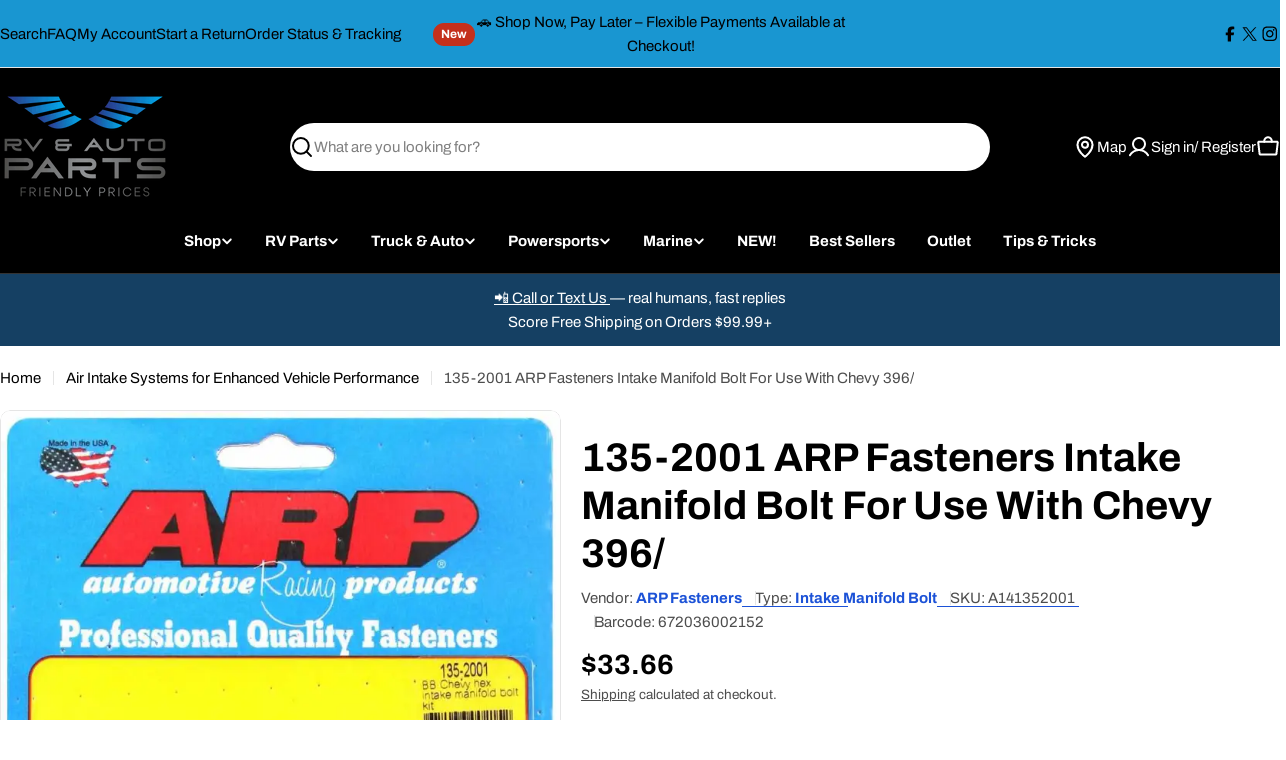

--- FILE ---
content_type: text/javascript
request_url: https://www.rvautoparts.com/cdn/shop/t/69/assets/content_for_footer.js?v=118786896387239217661767506766
body_size: -397
content:
var activityEvents,script_loaded=!1;if(void 0===__isPSA)var __isPSA=!1;if(void 0===uLTS){var uLTS=new MutationObserver(e=>{});uLTS.observe(document.documentElement,{childList:!0,subtree:!0})}function loadJSscripts(){script_loaded||(void 0!==uLTS&&uLTS.disconnect(),void 0!==window.yett&&window.yett.unblock(),script_loaded=!0,document.querySelectorAll("iframe[data-src], script[data-src]").forEach(e=>{null!=(datasrc=e.dataset.src)&&(e.src=datasrc)}),document.querySelectorAll("link[data-href]").forEach(e=>{null!=(datahref=e.dataset.href)&&(e.href=datahref)}),document.querySelectorAll("script[type='text/lazyload']").forEach(e=>{var t=document.createElement("script");for(a=0;a<e.attributes.length;a++){var r=e.attributes[a];t.setAttribute(r.name,r.value)}t.type="text/javascript",t.innerHTML=e.innerHTML,e.parentNode.insertBefore(t,e),e.parentNode.removeChild(e)}),document.dispatchEvent(new CustomEvent("asyncLazyLoad")),setTimeout(function(){document.dispatchEvent(new CustomEvent("loadBarInjector"))},1e3))};__isPSA?["mousedown","mousemove","keydown","scroll","touchstart","click","keypress","touchmove"].forEach(function(e){window.addEventListener(e,loadJSscripts,!1)}):loadJSscripts();